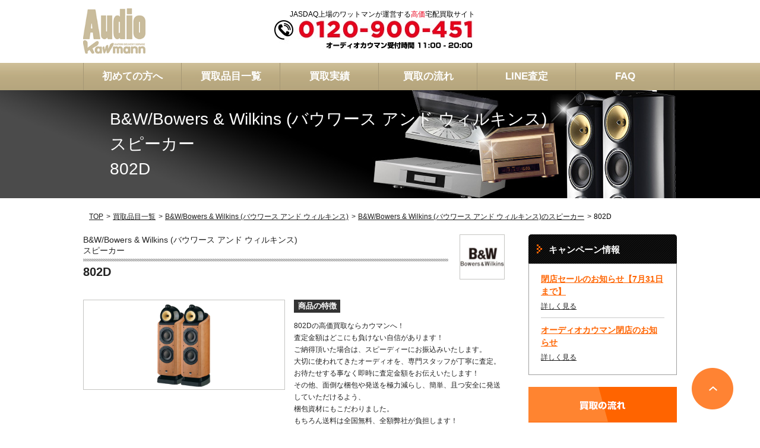

--- FILE ---
content_type: text/html; charset=UTF-8
request_url: https://audio.kawmann.com/brand/bwbowerswilkins/speaker/802d/
body_size: 11411
content:
<!DOCTYPE html>
<html lang="ja">
<head>
    <meta charset="UTF-8">
    <script>
      (function(w,d,s,l,i){w[l]=w[l]||[];w[l].push({'gtm.start':
      new Date().getTime(),event:'gtm.js'});var f=d.getElementsByTagName(s)[0],
      j=d.createElement(s),dl=l!='dataLayer'?'&l='+l:'';j.async=true;j.src=
      'https://www.googletagmanager.com/gtm.js?id='+i+dl;f.parentNode.insertBefore(j,f);
      })(window,document,'script','dataLayer','GTM-W9MWB7G');
    </script>
    <script>
        if (/ipad/i.test(navigator.userAgent)) {
            document.write('<meta name="viewport" content="width=1230">');
        } else {
            document.write('<meta name="viewport" content="width=device-width,initial-scale=1">');
        }
    </script>
    <!--[if lt IE 9]>
    <script src="https://audio.kawmann.com/wp-content/themes/kawmann/js/html5shiv.min.js"></script>
    <![endif]-->

    <meta name="keywords" content="802D,中古,高価買取,オーディオカウマン！" />
<meta name="description" content="802Dの高価買取なら、JASDAQ上場の【オーディオカウマン！】
査定金額はどこにも負けない自信の高額買取。スピーディーな査定・お振込みをお約束！
楽々梱包で発送も簡単。大切なオーディオ、高額で買取りします。まずは無料査定へGO！" />

<!-- WP SiteManager OGP Tags -->
<meta property="og:title" content="802Dの高価買取 オーディオ高額査定" />
<meta property="og:type" content="article" />
<meta property="og:url" content="https://audio.kawmann.com/brand/bwbowerswilkins/speaker/802d/" />
<meta property="og:description" content="802Dの高価買取なら、JASDAQ上場の【オーディオカウマン！】
査定金額はどこにも負けない自信の高額買取。スピーディーな査定・お振込みをお約束！
楽々梱包で発送も簡単。大切なオーディオ、高額で買取りします。まずは無料査定へGO！" />
<meta property="og:site_name" content="オーディオの高価宅配買取" />
<meta property="og:image" content="https://audio.kawmann.com/wp-content/uploads/2016/11/802D.jpg" />

<!-- WP SiteManager Twitter Cards Tags -->
<meta name="twitter:title" content="802Dの高価買取 オーディオ高額査定" />
<meta name="twitter:url" content="https://audio.kawmann.com/brand/bwbowerswilkins/speaker/802d/" />
<meta name="twitter:description" content="802Dの高価買取なら、JASDAQ上場の【オーディオカウマン！】
査定金額はどこにも負けない自信の高額買取。スピーディーな査定・お振込みをお約束！
楽々梱包で発送も簡単。大切なオーディオ、高額で買取りします。まずは無料査定へGO！" />
<meta name="twitter:card" content="summary" />
<meta name="twitter:image" content="https://audio.kawmann.com/wp-content/uploads/2016/11/802D.jpg" />
<title>802Dの高価買取 オーディオ高額査定</title>
<meta name='robots' content='max-image-preview:large' />
<script type="text/javascript">
window._wpemojiSettings = {"baseUrl":"https:\/\/s.w.org\/images\/core\/emoji\/14.0.0\/72x72\/","ext":".png","svgUrl":"https:\/\/s.w.org\/images\/core\/emoji\/14.0.0\/svg\/","svgExt":".svg","source":{"concatemoji":"https:\/\/audio.kawmann.com\/wp-includes\/js\/wp-emoji-release.min.js?ver=6.1.9"}};
/*! This file is auto-generated */
!function(e,a,t){var n,r,o,i=a.createElement("canvas"),p=i.getContext&&i.getContext("2d");function s(e,t){var a=String.fromCharCode,e=(p.clearRect(0,0,i.width,i.height),p.fillText(a.apply(this,e),0,0),i.toDataURL());return p.clearRect(0,0,i.width,i.height),p.fillText(a.apply(this,t),0,0),e===i.toDataURL()}function c(e){var t=a.createElement("script");t.src=e,t.defer=t.type="text/javascript",a.getElementsByTagName("head")[0].appendChild(t)}for(o=Array("flag","emoji"),t.supports={everything:!0,everythingExceptFlag:!0},r=0;r<o.length;r++)t.supports[o[r]]=function(e){if(p&&p.fillText)switch(p.textBaseline="top",p.font="600 32px Arial",e){case"flag":return s([127987,65039,8205,9895,65039],[127987,65039,8203,9895,65039])?!1:!s([55356,56826,55356,56819],[55356,56826,8203,55356,56819])&&!s([55356,57332,56128,56423,56128,56418,56128,56421,56128,56430,56128,56423,56128,56447],[55356,57332,8203,56128,56423,8203,56128,56418,8203,56128,56421,8203,56128,56430,8203,56128,56423,8203,56128,56447]);case"emoji":return!s([129777,127995,8205,129778,127999],[129777,127995,8203,129778,127999])}return!1}(o[r]),t.supports.everything=t.supports.everything&&t.supports[o[r]],"flag"!==o[r]&&(t.supports.everythingExceptFlag=t.supports.everythingExceptFlag&&t.supports[o[r]]);t.supports.everythingExceptFlag=t.supports.everythingExceptFlag&&!t.supports.flag,t.DOMReady=!1,t.readyCallback=function(){t.DOMReady=!0},t.supports.everything||(n=function(){t.readyCallback()},a.addEventListener?(a.addEventListener("DOMContentLoaded",n,!1),e.addEventListener("load",n,!1)):(e.attachEvent("onload",n),a.attachEvent("onreadystatechange",function(){"complete"===a.readyState&&t.readyCallback()})),(e=t.source||{}).concatemoji?c(e.concatemoji):e.wpemoji&&e.twemoji&&(c(e.twemoji),c(e.wpemoji)))}(window,document,window._wpemojiSettings);
</script>
<style type="text/css">
img.wp-smiley,
img.emoji {
	display: inline !important;
	border: none !important;
	box-shadow: none !important;
	height: 1em !important;
	width: 1em !important;
	margin: 0 0.07em !important;
	vertical-align: -0.1em !important;
	background: none !important;
	padding: 0 !important;
}
</style>
	<link rel='stylesheet' id='wp-block-library-css' href='https://audio.kawmann.com/wp-includes/css/dist/block-library/style.min.css?ver=6.1.9' type='text/css' media='all' />
<link rel='stylesheet' id='classic-theme-styles-css' href='https://audio.kawmann.com/wp-includes/css/classic-themes.min.css?ver=1' type='text/css' media='all' />
<style id='global-styles-inline-css' type='text/css'>
body{--wp--preset--color--black: #000000;--wp--preset--color--cyan-bluish-gray: #abb8c3;--wp--preset--color--white: #ffffff;--wp--preset--color--pale-pink: #f78da7;--wp--preset--color--vivid-red: #cf2e2e;--wp--preset--color--luminous-vivid-orange: #ff6900;--wp--preset--color--luminous-vivid-amber: #fcb900;--wp--preset--color--light-green-cyan: #7bdcb5;--wp--preset--color--vivid-green-cyan: #00d084;--wp--preset--color--pale-cyan-blue: #8ed1fc;--wp--preset--color--vivid-cyan-blue: #0693e3;--wp--preset--color--vivid-purple: #9b51e0;--wp--preset--gradient--vivid-cyan-blue-to-vivid-purple: linear-gradient(135deg,rgba(6,147,227,1) 0%,rgb(155,81,224) 100%);--wp--preset--gradient--light-green-cyan-to-vivid-green-cyan: linear-gradient(135deg,rgb(122,220,180) 0%,rgb(0,208,130) 100%);--wp--preset--gradient--luminous-vivid-amber-to-luminous-vivid-orange: linear-gradient(135deg,rgba(252,185,0,1) 0%,rgba(255,105,0,1) 100%);--wp--preset--gradient--luminous-vivid-orange-to-vivid-red: linear-gradient(135deg,rgba(255,105,0,1) 0%,rgb(207,46,46) 100%);--wp--preset--gradient--very-light-gray-to-cyan-bluish-gray: linear-gradient(135deg,rgb(238,238,238) 0%,rgb(169,184,195) 100%);--wp--preset--gradient--cool-to-warm-spectrum: linear-gradient(135deg,rgb(74,234,220) 0%,rgb(151,120,209) 20%,rgb(207,42,186) 40%,rgb(238,44,130) 60%,rgb(251,105,98) 80%,rgb(254,248,76) 100%);--wp--preset--gradient--blush-light-purple: linear-gradient(135deg,rgb(255,206,236) 0%,rgb(152,150,240) 100%);--wp--preset--gradient--blush-bordeaux: linear-gradient(135deg,rgb(254,205,165) 0%,rgb(254,45,45) 50%,rgb(107,0,62) 100%);--wp--preset--gradient--luminous-dusk: linear-gradient(135deg,rgb(255,203,112) 0%,rgb(199,81,192) 50%,rgb(65,88,208) 100%);--wp--preset--gradient--pale-ocean: linear-gradient(135deg,rgb(255,245,203) 0%,rgb(182,227,212) 50%,rgb(51,167,181) 100%);--wp--preset--gradient--electric-grass: linear-gradient(135deg,rgb(202,248,128) 0%,rgb(113,206,126) 100%);--wp--preset--gradient--midnight: linear-gradient(135deg,rgb(2,3,129) 0%,rgb(40,116,252) 100%);--wp--preset--duotone--dark-grayscale: url('#wp-duotone-dark-grayscale');--wp--preset--duotone--grayscale: url('#wp-duotone-grayscale');--wp--preset--duotone--purple-yellow: url('#wp-duotone-purple-yellow');--wp--preset--duotone--blue-red: url('#wp-duotone-blue-red');--wp--preset--duotone--midnight: url('#wp-duotone-midnight');--wp--preset--duotone--magenta-yellow: url('#wp-duotone-magenta-yellow');--wp--preset--duotone--purple-green: url('#wp-duotone-purple-green');--wp--preset--duotone--blue-orange: url('#wp-duotone-blue-orange');--wp--preset--font-size--small: 13px;--wp--preset--font-size--medium: 20px;--wp--preset--font-size--large: 36px;--wp--preset--font-size--x-large: 42px;--wp--preset--spacing--20: 0.44rem;--wp--preset--spacing--30: 0.67rem;--wp--preset--spacing--40: 1rem;--wp--preset--spacing--50: 1.5rem;--wp--preset--spacing--60: 2.25rem;--wp--preset--spacing--70: 3.38rem;--wp--preset--spacing--80: 5.06rem;}:where(.is-layout-flex){gap: 0.5em;}body .is-layout-flow > .alignleft{float: left;margin-inline-start: 0;margin-inline-end: 2em;}body .is-layout-flow > .alignright{float: right;margin-inline-start: 2em;margin-inline-end: 0;}body .is-layout-flow > .aligncenter{margin-left: auto !important;margin-right: auto !important;}body .is-layout-constrained > .alignleft{float: left;margin-inline-start: 0;margin-inline-end: 2em;}body .is-layout-constrained > .alignright{float: right;margin-inline-start: 2em;margin-inline-end: 0;}body .is-layout-constrained > .aligncenter{margin-left: auto !important;margin-right: auto !important;}body .is-layout-constrained > :where(:not(.alignleft):not(.alignright):not(.alignfull)){max-width: var(--wp--style--global--content-size);margin-left: auto !important;margin-right: auto !important;}body .is-layout-constrained > .alignwide{max-width: var(--wp--style--global--wide-size);}body .is-layout-flex{display: flex;}body .is-layout-flex{flex-wrap: wrap;align-items: center;}body .is-layout-flex > *{margin: 0;}:where(.wp-block-columns.is-layout-flex){gap: 2em;}.has-black-color{color: var(--wp--preset--color--black) !important;}.has-cyan-bluish-gray-color{color: var(--wp--preset--color--cyan-bluish-gray) !important;}.has-white-color{color: var(--wp--preset--color--white) !important;}.has-pale-pink-color{color: var(--wp--preset--color--pale-pink) !important;}.has-vivid-red-color{color: var(--wp--preset--color--vivid-red) !important;}.has-luminous-vivid-orange-color{color: var(--wp--preset--color--luminous-vivid-orange) !important;}.has-luminous-vivid-amber-color{color: var(--wp--preset--color--luminous-vivid-amber) !important;}.has-light-green-cyan-color{color: var(--wp--preset--color--light-green-cyan) !important;}.has-vivid-green-cyan-color{color: var(--wp--preset--color--vivid-green-cyan) !important;}.has-pale-cyan-blue-color{color: var(--wp--preset--color--pale-cyan-blue) !important;}.has-vivid-cyan-blue-color{color: var(--wp--preset--color--vivid-cyan-blue) !important;}.has-vivid-purple-color{color: var(--wp--preset--color--vivid-purple) !important;}.has-black-background-color{background-color: var(--wp--preset--color--black) !important;}.has-cyan-bluish-gray-background-color{background-color: var(--wp--preset--color--cyan-bluish-gray) !important;}.has-white-background-color{background-color: var(--wp--preset--color--white) !important;}.has-pale-pink-background-color{background-color: var(--wp--preset--color--pale-pink) !important;}.has-vivid-red-background-color{background-color: var(--wp--preset--color--vivid-red) !important;}.has-luminous-vivid-orange-background-color{background-color: var(--wp--preset--color--luminous-vivid-orange) !important;}.has-luminous-vivid-amber-background-color{background-color: var(--wp--preset--color--luminous-vivid-amber) !important;}.has-light-green-cyan-background-color{background-color: var(--wp--preset--color--light-green-cyan) !important;}.has-vivid-green-cyan-background-color{background-color: var(--wp--preset--color--vivid-green-cyan) !important;}.has-pale-cyan-blue-background-color{background-color: var(--wp--preset--color--pale-cyan-blue) !important;}.has-vivid-cyan-blue-background-color{background-color: var(--wp--preset--color--vivid-cyan-blue) !important;}.has-vivid-purple-background-color{background-color: var(--wp--preset--color--vivid-purple) !important;}.has-black-border-color{border-color: var(--wp--preset--color--black) !important;}.has-cyan-bluish-gray-border-color{border-color: var(--wp--preset--color--cyan-bluish-gray) !important;}.has-white-border-color{border-color: var(--wp--preset--color--white) !important;}.has-pale-pink-border-color{border-color: var(--wp--preset--color--pale-pink) !important;}.has-vivid-red-border-color{border-color: var(--wp--preset--color--vivid-red) !important;}.has-luminous-vivid-orange-border-color{border-color: var(--wp--preset--color--luminous-vivid-orange) !important;}.has-luminous-vivid-amber-border-color{border-color: var(--wp--preset--color--luminous-vivid-amber) !important;}.has-light-green-cyan-border-color{border-color: var(--wp--preset--color--light-green-cyan) !important;}.has-vivid-green-cyan-border-color{border-color: var(--wp--preset--color--vivid-green-cyan) !important;}.has-pale-cyan-blue-border-color{border-color: var(--wp--preset--color--pale-cyan-blue) !important;}.has-vivid-cyan-blue-border-color{border-color: var(--wp--preset--color--vivid-cyan-blue) !important;}.has-vivid-purple-border-color{border-color: var(--wp--preset--color--vivid-purple) !important;}.has-vivid-cyan-blue-to-vivid-purple-gradient-background{background: var(--wp--preset--gradient--vivid-cyan-blue-to-vivid-purple) !important;}.has-light-green-cyan-to-vivid-green-cyan-gradient-background{background: var(--wp--preset--gradient--light-green-cyan-to-vivid-green-cyan) !important;}.has-luminous-vivid-amber-to-luminous-vivid-orange-gradient-background{background: var(--wp--preset--gradient--luminous-vivid-amber-to-luminous-vivid-orange) !important;}.has-luminous-vivid-orange-to-vivid-red-gradient-background{background: var(--wp--preset--gradient--luminous-vivid-orange-to-vivid-red) !important;}.has-very-light-gray-to-cyan-bluish-gray-gradient-background{background: var(--wp--preset--gradient--very-light-gray-to-cyan-bluish-gray) !important;}.has-cool-to-warm-spectrum-gradient-background{background: var(--wp--preset--gradient--cool-to-warm-spectrum) !important;}.has-blush-light-purple-gradient-background{background: var(--wp--preset--gradient--blush-light-purple) !important;}.has-blush-bordeaux-gradient-background{background: var(--wp--preset--gradient--blush-bordeaux) !important;}.has-luminous-dusk-gradient-background{background: var(--wp--preset--gradient--luminous-dusk) !important;}.has-pale-ocean-gradient-background{background: var(--wp--preset--gradient--pale-ocean) !important;}.has-electric-grass-gradient-background{background: var(--wp--preset--gradient--electric-grass) !important;}.has-midnight-gradient-background{background: var(--wp--preset--gradient--midnight) !important;}.has-small-font-size{font-size: var(--wp--preset--font-size--small) !important;}.has-medium-font-size{font-size: var(--wp--preset--font-size--medium) !important;}.has-large-font-size{font-size: var(--wp--preset--font-size--large) !important;}.has-x-large-font-size{font-size: var(--wp--preset--font-size--x-large) !important;}
.wp-block-navigation a:where(:not(.wp-element-button)){color: inherit;}
:where(.wp-block-columns.is-layout-flex){gap: 2em;}
.wp-block-pullquote{font-size: 1.5em;line-height: 1.6;}
</style>
<link rel='stylesheet' id='km_common-css' href='https://audio.kawmann.com/wp-content/themes/kawmann/css/common.css?ver=6.1.9' type='text/css' media='all' />
<link rel='stylesheet' id='km_css_base-css' href='https://audio.kawmann.com/wp-content/themes/kawmann/css/base.css?ver=6.1.9' type='text/css' media='all' />
<link rel='stylesheet' id='km_css_parts-css' href='https://audio.kawmann.com/wp-content/themes/kawmann/css/global_parts.css?ver=6.1.9' type='text/css' media='all' />
<link rel='stylesheet' id='km_slick-css' href='https://audio.kawmann.com/wp-content/themes/kawmann/css/slick.css?ver=6.1.9' type='text/css' media='all' />
<link rel='stylesheet' id='lightbox-css' href='https://audio.kawmann.com/wp-content/themes/kawmann/css/lightbox.css?ver=6.1.9' type='text/css' media='all' />
<link rel='stylesheet' id='km_extend-css' href='https://audio.kawmann.com/wp-content/themes/kawmann/css/extend.css?19053102&#038;ver=6.1.9' type='text/css' media='all' />
<script type='text/javascript' src='https://audio.kawmann.com/wp-includes/js/jquery/jquery.min.js?ver=3.6.1' id='jquery-core-js'></script>
<script type='text/javascript' src='https://audio.kawmann.com/wp-includes/js/jquery/jquery-migrate.min.js?ver=3.3.2' id='jquery-migrate-js'></script>
<script type='text/javascript' src='https://audio.kawmann.com/wp-content/themes/kawmann/js/jquery-1.11.2.min.js?ver=6.1.9' id='km_jquery-js'></script>
<script type='text/javascript' src='https://audio.kawmann.com/wp-content/themes/kawmann/js/baser.min.js?ver=6.1.9' id='km_baser.min-js'></script>
<script type='text/javascript' src='https://audio.kawmann.com/wp-content/themes/kawmann/js/script_common.js?ver=6.1.9' id='km_script_common-js'></script>
<script type='text/javascript' src='https://audio.kawmann.com/wp-content/themes/kawmann/js/slick.min.js?ver=6.1.9' id='km_slick-js'></script>
<script type='text/javascript' src='https://audio.kawmann.com/wp-content/themes/kawmann/js/lightbox.js?ver=6.1.9' id='lightbox-js'></script>
<link rel="https://api.w.org/" href="https://audio.kawmann.com/wp-json/" /><link rel="EditURI" type="application/rsd+xml" title="RSD" href="https://audio.kawmann.com/xmlrpc.php?rsd" />
<link rel="wlwmanifest" type="application/wlwmanifest+xml" href="https://audio.kawmann.com/wp-includes/wlwmanifest.xml" />
<link rel="alternate" type="application/json+oembed" href="https://audio.kawmann.com/wp-json/oembed/1.0/embed?url=https%3A%2F%2Faudio.kawmann.com%2Fbrand%2Fbwbowerswilkins%2F" />
<link rel="alternate" type="text/xml+oembed" href="https://audio.kawmann.com/wp-json/oembed/1.0/embed?url=https%3A%2F%2Faudio.kawmann.com%2Fbrand%2Fbwbowerswilkins%2F&#038;format=xml" />
    <script>
        $(document).ready(function () {
            $('.performance_block .slide').slick({
                infinite: true,
                slidesToShow: 3,
                slidesToScroll: 1,
                prevArrow: '<p class="prev"></p>',
                nextArrow: '<p class="next"></p>',
                responsive: [
                    {
                        breakpoint: 738,
                        settings: {
                            slidesToShow: 1,
                        }
                    },
                ]
            });
        });
    </script>
</head>

<body data-rsssl=1 id="index">

<noscript><iframe src="https://www.googletagmanager.com/ns.html?id=GTM-W9MWB7G" height="0" width="0" style="display:none;visibility:hidden"></iframe></noscript>

<div id="wrapper">
    <!-- #header -->
    <header id="header">
        <div class="header_block clearfix">

                            <div class="logo">
                    <a href="https://audio.kawmann.com/">
                        <img src="https://audio.kawmann.com/wp-content/themes/kawmann/img/common/logo.png" alt="カウマン">
                    </a>
                </div>
            
            <div class="text">
                <p>JASDAQ上場のワットマンが運営する<span>高価</span>宅配買取サイト</p>
                <address><img src="https://audio.kawmann.com/wp-content/themes/kawmann/img/common/img_header_tel.jpg"
                              alt="0120-900-451 オーディオカウマン受付時間 10:00-21:00"></address>
            </div>
            <!--
            <p class="btn"><a href="https://kawmann.secure.force.com/form_product" class="btn-application"><img
                        src="https://audio.kawmann.com/wp-content/themes/kawmann/img/common/btn_application.png"
                        alt="いますぐ査定！ カンタン無料お申込はこちらから"></a></p>
            -->
            <i class="menu"><img src="https://audio.kawmann.com/wp-content/themes/kawmann/img/common/icon_menu.png" alt="menu"></i>
        </div>

        <nav id="gnav">
            <ul class="clearfix">
                <li><a href="https://audio.kawmann.com/beginners/">初めての方へ</a></li>
                <li><a href="https://audio.kawmann.com/products/">買取品目一覧</a></li>
                <li><a href="https://audio.kawmann.com/results/">買取実績</a></li>
                <li><a href="https://audio.kawmann.com/flow/">買取の流れ</a></li>
                <li><a href="https://audio.kawmann.com/line/">LINE査定</a></li>
                <li><a href="https://audio.kawmann.com/faq/">FAQ</a></li>
            </ul>
        </nav>

        <nav id="sp_gnav">
            <ul>
                <li><a href="https://audio.kawmann.com/beginners/">初めての方へ</a></li>
                <li><p class="accordion">買取品目一覧</p>
                    <ul class="subgnav">
                        <li><a href="https://audio.kawmann.com/products/#c-products">製品カテゴリから探す</a></li>
                        <li><a href="https://audio.kawmann.com/products/#c-brand">ブランド・メーカーから探す</a></li>
                    </ul>
                </li>
                <li><p class="accordion">買取実績</p>
                    <ul class="subgnav">
                        <li><a href="https://audio.kawmann.com/results/">最新買取実績</a></li>
                        <li><a href="https://audio.kawmann.com/results/all/">買取実績一覧</a></li>
                    </ul>
                </li>
                <li><a href="https://audio.kawmann.com/flow/">買取の流れ</a></li>
                <li><a href="https://audio.kawmann.com/line/">LINE査定</a></li>
                <li><a href="https://audio.kawmann.com/faq/">FAQ</a></li>
            </ul>
            <p class="close">×閉じる</p>
        </nav>
    </header><!-- / #header -->


    <div id="container">
        

    
            <section class="mainv ">
                            <div class="tel_btn">
    <a href="tel:0120900451">
        <p class="tel_txt01">タップして電話する</p>
        <p class="tel_txt02">オーディオカウマン受付時間 11:00-20:00</p>
    </a>
</div>
<div class="mainv_block">
    <!--
    <p class="btn">
        <a href="https://kawmann.secure.force.com/form_product">
            <img src="https://audio.kawmann.com/wp-content/themes/kawmann/img/index/btn_application.png" alt="いますぐ査定！ カンタン無料査定へGO!">
        </a>
    </p>
-->
            <div class="title">
            B&#038;W/Bowers &#038; Wilkins (バウワース アンド ウィルキンス)            <br>スピーカー            <br>802D        </div>
    </div>                    </section>
    
    
<ol id="topic_path" class="bread_crumb">
	<li class="level-1 top"><a href="https://audio.kawmann.com/">TOP</a></li>
	<li class="level-2 sub"><a href="https://audio.kawmann.com/products/">買取品目一覧</a></li>
	<li class="level-3 sub"><a href="https://audio.kawmann.com/brand/bwbowerswilkins/">B&#038;W/Bowers &#038; Wilkins (バウワース アンド ウィルキンス)</a></li>
	<li class="level-4 sub"><a href="https://audio.kawmann.com/brand/bwbowerswilkins/speaker/">B&#038;W/Bowers &#038; Wilkins (バウワース アンド ウィルキンス)のスピーカー</a></li>
	<li class="level-5 sub tail active">802D</li>
</ol>


        <!-- #contents -->
<div id="contents">
    <article class="main" role="main">

        

        
            
                
<section class="cont_block">
    <div class="item_block01">
        <div class="item_ttl_block clearfix">
            <figure class="no-height-change">
                                <img src="https://audio.kawmann.com/wp-content/uploads/2016/06/28-BW-Logo-150x150.jpg" alt="">
            </figure>
            <div class="item_ttl_box">
                <div class="category_box">
                    <p class="brand_name">B&amp;W/Bowers &amp; Wilkins (バウワース アンド ウィルキンス)</p>
                                        <p class="category">スピーカー</p>
                </div>

                <h1>802D</h1>
            </div>
        </div>

        <div class="item_detail_block clearfix">
            <figure>
                                      <img width="400" height="400" src="https://audio.kawmann.com/wp-content/uploads/2016/11/802D.jpg" class="attachment-full size-full wp-post-image" alt="" decoding="async" srcset="https://audio.kawmann.com/wp-content/uploads/2016/11/802D.jpg 400w, https://audio.kawmann.com/wp-content/uploads/2016/11/802D-150x150.jpg 150w, https://audio.kawmann.com/wp-content/uploads/2016/11/802D-300x300.jpg 300w" sizes="(max-width: 400px) 100vw, 400px" />                        </figure>
            <div class="text">
                <h2>商品の特徴</h2>
                <p>
                    <p>802Dの高価買取ならカウマンへ！<br />
査定金額はどこにも負けない自信があります！<br />
ご納得頂いた場合は、スピーディーにお振込みいたします。<br />
大切に使われてきたオーディオを、専門スタッフが丁寧に査定。<br />
お待たせする事なく即時に査定金額をお伝えいたします！<br />
その他、面倒な梱包や発送を極力減らし、簡単、且つ安全に発送していただけるよう、<br />
梱包資材にもこだわりました。<br />
もちろん送料は全国無料、全額弊社が負担します！<br />
まずは、無料査定をご依頼ください。</p>
                </p>
                <div class="price_box">
                    <p class="price">参考価格：<span>473,000円</span></p>
                    <p>※2016年12月現在の買取金額となります。</p>
                </div>
            </div>
        </div>

            </div>

</section>

            
        
        
<!--
<p class="btn_assessment"><a href="https://kawmann.secure.force.com/form_product" class="btn-application"><img src="https://audio.kawmann.com/wp-content/themes/kawmann/img/index/btn_assessment.png" alt="いますぐ査定！カンタン無料査定へGO! " class="visible_pc_inline">
        <img src="https://audio.kawmann.com/wp-content/themes/kawmann/img/index/btn_assessment_sp.png" alt="いますぐ査定！カンタン無料査定へGO! " class="visible_sp_inline"></a></p>
-->
                <section class="cont_block">
            <h2 class="ttl_h2">B&#038;W/Bowers &#038; Wilkins (バウワース アンド ウィルキンス)買取実績</h2>
            <div class="performance_list">
                                    <a href="https://audio.kawmann.com/results/all/bw-dm601-kwd103613107/" style="text-decoration: none;">
  <dl>
    <dt>
      【スピーカー】      <!-- time datetime="2024-05-25">2024年5月25日</time -->
    </dt>
        <dd>神奈川県のお客さま</dd>
        <dd class="brand_name">B&W/Bowers & Wilkins (バウワース アンド ウィルキンス)B&#038;W DM601</dd>
        <dd>状態：B(中古品）</dd>
        <dd>買取実績：<span class="price">10,000円</span></dd>
  </dl>
</a>
                                    <a href="https://audio.kawmann.com/results/all/bw-nautilus-802d-kwd103600197/" style="text-decoration: none;">
  <dl>
    <dt>
      【スピーカー】      <!-- time datetime="2024-04-27">2024年4月27日</time -->
    </dt>
        <dd>群馬県のお客さま</dd>
        <dd class="brand_name">B&W/Bowers & Wilkins (バウワース アンド ウィルキンス)B&#038;W Nautilus 802D</dd>
        <dd>状態：B(中古品）</dd>
        <dd>買取実績：<span class="price">188,000円</span></dd>
  </dl>
</a>
                                    <a href="https://audio.kawmann.com/results/all/bw-cm1-kwd103559191/" style="text-decoration: none;">
  <dl>
    <dt>
      【スピーカー】      <!-- time datetime="2023-11-03">2023年11月3日</time -->
    </dt>
        <dd>東京都のお客さま</dd>
        <dd class="brand_name">B&W/Bowers & Wilkins (バウワース アンド ウィルキンス)B&#038;W スピーカー　CM1</dd>
        <dd>状態：B(中古品）</dd>
        <dd>買取実績：<span class="price">18,000円</span></dd>
  </dl>
</a>
                                    <a href="https://audio.kawmann.com/results/all/bw-607s2-anniversary-edition-kwd103544047/" style="text-decoration: none;">
  <dl>
    <dt>
      【スピーカー】      <!-- time datetime="2023-08-16">2023年8月16日</time -->
    </dt>
        <dd>神奈川のお客さま</dd>
        <dd class="brand_name">B&W/Bowers & Wilkins (バウワース アンド ウィルキンス)B&#038;W  607S2 Anniversary Edition</dd>
        <dd>状態：A(良品)</dd>
        <dd>買取実績：<span class="price">30,000円</span></dd>
  </dl>
</a>
                                    <a href="https://audio.kawmann.com/results/all/bw-805-diamond-kwd103510819/" style="text-decoration: none;">
  <dl>
    <dt>
      【スピーカー】      <!-- time datetime="2023-04-12">2023年4月12日</time -->
    </dt>
        <dd>神奈川県のお客さま</dd>
        <dd class="brand_name">B&W/Bowers & Wilkins (バウワース アンド ウィルキンス)B&#038;W スピーカー805 Diamond</dd>
        <dd>状態：A(良品)</dd>
        <dd>買取実績：<span class="price">270,000円</span></dd>
  </dl>
</a>
                                    <a href="https://audio.kawmann.com/results/all/bw-801-d-kwd103353816/" style="text-decoration: none;">
  <dl>
    <dt>
      【スピーカー】      <!-- time datetime="2021-09-01">2021年9月1日</time -->
    </dt>
        <dd>熊本県合志市のお客さま</dd>
        <dd class="brand_name">B&W/Bowers & Wilkins (バウワース アンド ウィルキンス)B&#038;W スピーカー 801 D</dd>
        <dd>状態：B（並品）</dd>
        <dd>買取実績：<span class="price">690,000円</span></dd>
  </dl>
</a>
                            </div>
        </section>

        
<!--
<p class="btn_assessment"><a href="https://kawmann.secure.force.com/form_product" class="btn-application"><img src="https://audio.kawmann.com/wp-content/themes/kawmann/img/index/btn_assessment.png" alt="いますぐ査定！カンタン無料査定へGO! " class="visible_pc_inline">
        <img src="https://audio.kawmann.com/wp-content/themes/kawmann/img/index/btn_assessment_sp.png" alt="いますぐ査定！カンタン無料査定へGO! " class="visible_sp_inline"></a></p>
-->
        
        <section class="cont_05">

    <div class="fig_block">
        <h2><img src="https://audio.kawmann.com/wp-content/themes/kawmann/img/beginners/t_co05_01.png" alt="高く売るコツ"></h2>
        <h3><img src="https://audio.kawmann.com/wp-content/themes/kawmann/img/beginners/t_co05_02.png" alt="高く売るための4つのポイント!"></h3>
        <ol class="clearfix">
            <li><img src="https://audio.kawmann.com/wp-content/themes/kawmann/img/beginners/li_co05_01.png" alt="他社と比較してください!他社の価格を教えてください! どこよりも高く、買取をいたします!"></li>
            <li><img src="https://audio.kawmann.com/wp-content/themes/kawmann/img/beginners/li_co05_02.png" alt="リピーターになってください! 会員様限定の非公開買取価格をご案内します!"></li>
            <li><img src="https://audio.kawmann.com/wp-content/themes/kawmann/img/beginners/li_co05_03.png" alt="元箱、付属品を一緒に送付してください! 箱の状態は問いません、元箱がある方はプラス1,000円!"></li>
            <li><img src="https://audio.kawmann.com/wp-content/themes/kawmann/img/beginners/li_co05_04.png" alt="少しでも早くお売りください!  買い替え時が、売り時です!"></li>
        </ol>
    </div><!-- / .fig_block -->
</section><!-- / .cont_05 -->


<section class="flow cont_03">
    <h2 class="ttl_h2">買取の流れ</h2>
    <ol class="clearfix">
        <li><img src="https://audio.kawmann.com/wp-content/themes/kawmann/img/index/img_flow01.png" alt="PC、スマホからは24時間受付。査定のお申込 0120-900-451へどうぞ！" class="visible_pc_inline">
            <img src="https://audio.kawmann.com/wp-content/themes/kawmann/img/index/img_flow01_sp.png" alt="PC、スマホからは24時間受付。査定のお申込 0120-900-451へどうぞ！" class="visible_sp_inline"></li>
        <li><img src="https://audio.kawmann.com/wp-content/themes/kawmann/img/index/img_flow02.png" alt="商品を発送 無料の宅配キットをご用意。もちろん送料は無料です。" class="visible_pc_inline">
            <img src="https://audio.kawmann.com/wp-content/themes/kawmann/img/index/img_flow02_sp.png" alt="商品を発送 無料の宅配キットをご用意。もちろん送料は無料です。" class="visible_sp_inline"></li>
        <li><img src="https://audio.kawmann.com/wp-content/themes/kawmann/img/index/img_flow03.png" alt="代金のお振込み　2営業⽇以内にお振込み！もし 査定結果にご納得頂けない場合は、 すぐにご返送します！" class="visible_pc_inline">
            <img src="https://audio.kawmann.com/wp-content/themes/kawmann/img/index/img_flow03_sp.png" alt="代金のお振込み　2営業⽇以内にお振込み！もし 査定結果にご納得頂けない場合は、 すぐにご返送します！" class="visible_sp_inline"></li>
    </ol>
    <p class="btn">
        <a href="https://audio.kawmann.com/flow/">
            <img src="https://audio.kawmann.com/wp-content/themes/kawmann/img/index/btn_flow.png" alt="買取の流れ" class="visible_pc_inline">
            <img src="https://audio.kawmann.com/wp-content/themes/kawmann/img/index/btn_flow_sp.png" alt="買取の流れ" class="visible_sp_inline">
        </a>
    </p>
</section><!-- / .cont_02 .flow -->
    </article>

    <div class="side">

    <section class="side_list_block">

        <h2>キャンペーン情報</h2>

        <ul class="side_campaign_block">
            <li>
                <h3><a href="/campaign1/">閉店セールのお知らせ【7月31日まで】</a></h3>
                <p><a href="/campaign1/" class="link">詳しく見る</a></p>
            </li>
            <li>
                <h3><a href="/campaign2/">オーディオカウマン閉店のお知らせ</a></h3>
                <p><a href="/campaign2/" class="link">詳しく見る</a></p>
            </li>
        </ul>

        <ul class="side_campaign_block_sp clearfix">
<!--
            <li class="campaign_box clearfix">
                <figure><img src="https://audio.kawmann.com/wp-content/themes/kawmann/img/index/img_campaign07.jpg?190400" alt=""></figure>
                <div class="text">
                    <p class="tag">CAMPAIGN</p>
                    <h3>ヘッドホン買取価格大幅UP！</h3>
                    <p>ヘッドホンは通常よりさらに買取価格20％UP</p>
                </div>
                <a href="/news/190401-campaign/" class="link">詳しく見る</a>
            </li>

            <li class="campaign_box clearfix">
                <figure><img src="https://audio.kawmann.com/wp-content/themes/kawmann/img/common/img_campaign02.jpg" alt=""></figure>
                <div class="text">
                    <p class="tag">CAMPAIGN</p>
                    <h3>指定ブランド強化買取！</h3>
                    <p>指定ブランドは通常買取価格よりさらに10％UP！</p>
                </div>
                <a href="/campaign2/" class="link">詳しく見る</a>
            </li>
-->
        </ul>

    </section>

    <!--
    <p class="side_bnr_block"><a href="https://lin.ee/LeBCeuE"><img src="https://audio.kawmann.com/wp-content/themes/kawmann/img/common/img_line.png?20240716-2" alt="LINEで簡単査定　写真を撮って送るだけ　もしくはLINE IDで検索 XXXXXXXXXXX" class="sns_line"></a></p>
    -->

    <ul class="side_bnr_block">
        <li><a href="https://audio.kawmann.com/flow/"><img src="https://audio.kawmann.com/wp-content/themes/kawmann/img/common/btn_side_flow_pc.png" alt="買取の流れ" class="visible_pc_inline">
                <img src="https://audio.kawmann.com/wp-content/themes/kawmann/img/common/btn_side_flow_sp.png" alt="買取の流れ" class="visible_sp_inline"></a></li>
        <li><a href="https://audio.kawmann.com/faq/"><img src="https://audio.kawmann.com/wp-content/themes/kawmann/img/common/btn_side_faq_pc.png" alt="FAQ" class="visible_pc_inline">
                <img src="https://audio.kawmann.com/wp-content/themes/kawmann/img/common/btn_side_faq_sp.png" alt="FAQ" class="visible_sp_inline"></a></li>
    </ul>

    <!--
    <p class="side_bnr_block"><a href="https://kawmann.secure.force.com/form_product" class="btn-application"><img src="https://audio.kawmann.com/wp-content/themes/kawmann/img/common/btn_side_application.png" alt="いますぐ査定！カンタン無料お申込みはこちらから" class="visible_pc_inline">
            <img src="https://audio.kawmann.com/wp-content/themes/kawmann/img/common/btn_assessment_sp.png" alt="いますぐ査定！カンタン無料査定へGO!" class="visible_sp_inline"></a></p>
-->

    <section class="side_list_block">
        <h2>買取品目</h2>
        <ul class="side_item_block">
            <li class="clearfix">
                <a href="https://audio.kawmann.com/products/amp/">
                    <figure><img src="https://audio.kawmann.com/wp-content/themes/kawmann/img/common/img_item01.jpg" alt=""></figure>
                    <p>アンプ</p>
                </a>
            </li>
            <li class="clearfix">
                <a href="https://audio.kawmann.com/products/digitalaudio/">
                    <figure><img src="https://audio.kawmann.com/wp-content/themes/kawmann/img/common/img_item02.jpg" alt=""></figure>
                    <p>デジタルオーディオ</p>
                </a>
            </li>
<!--
            <li class="clearfix">
                <a href="https://audio.kawmann.com/products/audiosystem/">
                    <figure><img src="https://audio.kawmann.com/wp-content/themes/kawmann/img/common/img_item03.jpg" alt=""></figure>
                    <p>オーディオシステム</p>
                </a>
            </li>
-->
            <li class="clearfix">
                <a href="https://audio.kawmann.com/products/speaker/">
                    <figure><img src="https://audio.kawmann.com/wp-content/themes/kawmann/img/common/img_item04.jpg" alt=""></figure>
                    <p>スピーカー</p>
                </a>
            </li>
            <li class="clearfix">
                <a href="https://audio.kawmann.com/products/headphone/">
                    <figure><img src="https://audio.kawmann.com/wp-content/themes/kawmann/img/common/img_item05.jpg" alt=""></figure>
                    <p>ヘッドフォン</p>
                </a>
            </li>
            <li class="clearfix">
                <a href="https://audio.kawmann.com/products/turntable/">
                    <figure><img src="https://audio.kawmann.com/wp-content/themes/kawmann/img/common/img_item06.jpg" alt=""></figure>
                    <p>ターンテーブル</p>
                </a>
            </li>
            <li class="clearfix">
                <a href="https://audio.kawmann.com/products/cable/">
                    <figure><img src="https://audio.kawmann.com/wp-content/themes/kawmann/img/common/img_item07.jpg" alt=""></figure>
                    <p>ケーブル</p>
                </a>
            </li>
            <li class="clearfix">
                <a href="https://audio.kawmann.com/products/openreel/">
                    <figure><img src="https://audio.kawmann.com/wp-content/themes/kawmann/img/common/img_item09.jpg" alt=""></figure>
                    <p>オープンリール</p>
                </a>
            </li>
            <li class="clearfix">
                <a href="https://audio.kawmann.com/products/accessory/">
                    <figure><img src="https://audio.kawmann.com/wp-content/themes/kawmann/img/common/img_item08.jpg" alt=""></figure>
                    <p>アクセサリー</p>
                </a>
            </li>
        </ul>

    </section>

    
    <section class="side_list_block">
        <h2>買取ブランド</h2>
        <ul class="side_brand_block clearfix">
            <li style="opacity: 1;">
                <figure><img src="https://audio.kawmann.com/wp-content/themes/kawmann/img/common/img_brand01.jpg" alt="Rosen Kranz"></figure>
                <p><a href="https://audio.kawmann.com/brand/rosenkranz/">詳しく見る</a></p>
            </li>
            <li style="opacity: 1;">
                <figure><img src="https://audio.kawmann.com/wp-content/themes/kawmann/img/common/img_brand02.jpg" alt="ESOTERIC"></figure>
                <p><a href="https://audio.kawmann.com/brand/esoteric/">詳しく見る</a></p>
            </li>
            <li>
                <figure><img src="https://audio.kawmann.com/wp-content/themes/kawmann/img/common/img_brand03.jpg" alt="LINN"></figure>
                <p><a href="https://audio.kawmann.com/brand/linn/">詳しく見る</a></p>
            </li>
            <li>
                <figure><img src="https://audio.kawmann.com/wp-content/themes/kawmann/img/common/img_brand04.jpg" alt="Wadia"></figure>
                <p><a href="https://audio.kawmann.com/brand/wadia/">詳しく見る</a></p>
            </li>
            <li style="opacity: 1;">
                <figure><img src="https://audio.kawmann.com/wp-content/themes/kawmann/img/common/img_brand05.jpg" alt="Sonus faber"></figure>
                <p><a href="https://audio.kawmann.com/brand/sonusfaber/">詳しく見る</a></p>
            </li>
            <li>
                <figure><img src="https://audio.kawmann.com/wp-content/themes/kawmann/img/common/img_brand06.jpg" alt="BANG&amp;OLUFSEN"></figure>
                <p><a href="https://audio.kawmann.com/brand/bangolufsen/">詳しく見る</a></p>
            </li>
            <li>
                <figure><img src="https://audio.kawmann.com/wp-content/themes/kawmann/img/common/img_brand07.jpg" alt="B&amp;W"></figure>
                <p><a href="https://audio.kawmann.com/brand/bwbowerswilkins/">詳しく見る</a></p>
            </li>
            <li>
                <figure><img src="https://audio.kawmann.com/wp-content/themes/kawmann/img/common/img_brand08.jpg" alt="STAX"></figure>
                <p><a href="https://audio.kawmann.com/brand/stax/">詳しく見る</a></p>
            </li>
        </ul>

        <ul class="side_brand_block_sp clearfix">
            <li>
                <figure><a href="https://audio.kawmann.com/brand/rosenkranz/"><img src="https://audio.kawmann.com/wp-content/themes/kawmann/img/common/img_brand01.jpg" alt=""></a></figure>
                <h3><a href="https://audio.kawmann.com/brand/rosenkranz/">Rosen Kranz<span class="sub">ローゼンクランツ</span></a></h3>
            </li>
            <li>
                <figure><a href="https://audio.kawmann.com/brand/esoteric/"><img src="https://audio.kawmann.com/wp-content/themes/kawmann/img/common/img_brand02.jpg" alt=""></a></figure>
                <h3><a href="https://audio.kawmann.com/brand/esoteric/">ESOTERIC<span class="sub">エソテリック</span></a></h3>
            </li>
            <li>
                <figure><a href="https://audio.kawmann.com/brand/linn/"><img src="https://audio.kawmann.com/wp-content/themes/kawmann/img/common/img_brand03.jpg" alt=""></a></figure>
                <h3><a href="https://audio.kawmann.com/brand/linn/">LINN<span class="sub">リン</span></a></h3>
            </li>
            <li>
                <figure><a href="https://audio.kawmann.com/brand/wadia/"><img src="https://audio.kawmann.com/wp-content/themes/kawmann/img/common/img_brand04.jpg" alt=""></a></figure>
                <h3><a href="https://audio.kawmann.com/brand/wadia/">Wadia<span class="sub">ワディア</span></a></h3>
            </li>
            <li>
                <figure><a href="https://audio.kawmann.com/brand/sonusfaber/"><img src="https://audio.kawmann.com/wp-content/themes/kawmann/img/common/img_brand05.jpg" alt=""></a></figure>
                <h3><a href="https://audio.kawmann.com/brand/sonusfaber/">Sonus faber<span class="sub">ソナス・ファベール</span></a></h3>
            </li>
            <li>
                <figure><a href="https://audio.kawmann.com/brand/bangolufsen/"><img src="https://audio.kawmann.com/wp-content/themes/kawmann/img/common/img_brand06.jpg" alt=""></a></figure>
                <h3><a href="https://audio.kawmann.com/brand/bangolufsen/">BANG&amp;OLUFSEN<span class="sub">バング&amp;オルフセン</span></a></h3>
            </li>
            <li>
                <figure><a href="https://audio.kawmann.com/brand/bwbowerswilkins/"><img src="https://audio.kawmann.com/wp-content/themes/kawmann/img/common/img_brand07.jpg" alt=""></a></figure>
                <h3><a href="https://audio.kawmann.com/brand/bwbowerswilkins/">B&amp;W<span class="sub">バウワース アンド<br>
                    ウィルキンス</span></a></h3>
            </li>
            <li>
                <figure><a href="https://audio.kawmann.com/brand/stax/"><img src="https://audio.kawmann.com/wp-content/themes/kawmann/img/common/img_brand08.jpg" alt=""></a></figure>
                <h3><a href="https://audio.kawmann.com/brand/stax/">STAX<span class="sub">スタックス</span></a></h3>
            </li>
        </ul>
    </section>

    
    
    <!--
    <p class="side_bnr_block visible_pc"><a href="https://kawmann.secure.force.com/form_product" class="btn-application"><img src="https://audio.kawmann.com/wp-content/themes/kawmann/img/common/btn_side_application.png" alt="いますぐ査定！カンタン無料お申込みはこちらから" class="visible_pc_inline">
        <img src="https://audio.kawmann.com/wp-content/themes/kawmann/img/common/btn_assessment_sp.png" alt="いますぐ査定！カンタン無料査定へGO!" class="visible_sp_inline"></a></p>
            -->


    <section class="side_list_block side_contact">
        <h2 class="ttl_gray">お問い合わせ</h2>
        <div class="side_contact_block">
            <div class="side_contact_box">
                <figure class="clearfix">
                    <img src="https://audio.kawmann.com/wp-content/themes/kawmann/img/common/logo.png" alt="Audio Kawmann">
                    <figcaption><span>カウマン</span><br>
                        株式会社ワットマン</figcaption>
                </figure>
                <p><a href="https://audio.kawmann.com/about/">会社概要</a></p>
            </div>
            <address><img src="https://audio.kawmann.com/wp-content/themes/kawmann/img/common/img_tel.jpg" alt="0120-900-451 オーディオカウマン受付時間 10:00-21:00" class="visible_pc_inline">
                <a href="tel:0120-900-451" class="visible_sp_inline"><img src="https://audio.kawmann.com/wp-content/themes/kawmann/img/common/btn_tel.png" alt="タップして電話する0120-900-451" class="visible_sp_inline">
                    <p class="visible_sp">オーディオカウマン受付時間 11:00-20:00</p></a></address>

        </div>
    </section>

    <!--
    <p class="side_bnr_block"><a href="https://audio.kawmann.com/inquiry/"><img src="https://audio.kawmann.com/wp-content/themes/kawmann/img/common/btn_contact.png" alt="メールでのお問い合わせ" class="visible_pc_inline">
            <img src="https://audio.kawmann.com/wp-content/themes/kawmann/img/common/btn_contact_sp.png" alt="" class="visible_sp_inline"></a></p>
    -->

    <p class="side_bnr_block"><a href="https://auctions.yahoo.co.jp/seller/wattmann0710?p=(O1%20O2%20O3)&s1=bids&o1=a#localnavi" target="_blank"><img src="https://audio.kawmann.com/wp-content/themes/kawmann/img/common/btn_yahoo.png" alt="ワットマンYahoo店へ" class="visible_pc_inline">
            <img src="https://audio.kawmann.com/wp-content/themes/kawmann/img/common/btn_yahoo_sp.png" alt="" class="visible_sp_inline"></a></p>

    <p class="side_bnr_block"><a href="https://item.rakuten.co.jp/wattmann/c/0000000144/?s=1&i=1#risFil" target="_blank"><img src="https://audio.kawmann.com/wp-content/themes/kawmann/img/common/btn_rakuten.png" alt="ワットマン楽天市場店へ" class="visible_pc_inline">
            <img src="https://audio.kawmann.com/wp-content/themes/kawmann/img/common/btn_rakuten_sp.png" alt="" class="visible_sp_inline"></a></p>

<!--
    <p class="side_bnr_block"><a href="https://www.facebook.com/audio.kawmann/" target="_blank"><img src="https://audio.kawmann.com/wp-content/themes/kawmann/img/common/btn_facebook.png" alt="KawmannのFacebookページへ" class="visible_pc_inline">
            <img src="https://audio.kawmann.com/wp-content/themes/kawmann/img/common/btn_facebook_sp.png" alt="" class="visible_sp_inline"></a></p>
-->

</div>


</div><!-- / #contents -->

</div><!-- //#container -->


<!-- #footer -->
<footer id="footer">
    <div class="footer_wrap clearfix">
        <nav class="footer_block clearfix">
            <ul>
                <li class="link01"><a href="https://audio.kawmann.com/beginners/">初めての方へ</a>
                    <ul>
                        <li><a href="https://audio.kawmann.com/about/">カウマンとは</a></li>
                    </ul>
                </li>
                <li><a href="https://audio.kawmann.com/flow/">買取の流れ</a></li>
                <li><a href="https://audio.kawmann.com/line/">LINE査定</a></li>
            </ul>
            <ul>
                <li><a href="https://audio.kawmann.com/products/">買取品目一覧</a>
                    <ul>
                        <li><a href="https://audio.kawmann.com/products/#c-products">製品カテゴリーから探す</a></li>
                        <li><a href="https://audio.kawmann.com/products/#c-brand">メーカー/ブランドから探す</a></li>
                    </ul>
                </li>
            </ul>
            <ul>
                <li>買取実績
                    <ul>
                        <li><a href="https://audio.kawmann.com/results/">最新買取実績</a></li>
                        <li><a href="https://audio.kawmann.com/results/all/">買取実績一覧</a></li>
                    </ul>
                </li>
            </ul>
            <ul>
                <!-- li><a href="https://audio.kawmann.com/blog/">お役立ちブログ</a></li -->
                <li><a href="https://audio.kawmann.com/faq/">よくある質問</a></li>
            </ul>
            <ul>
                <li>カウマン<span>(株式会社ワットマン)</span>
                    <ul>
                        <li><a href="https://audio.kawmann.com/about/">会社概要</a></li>
                        <li><a href="https://audio.kawmann.com/terms/">利用規約</a></li>
                        <li><a href="https://audio.kawmann.com/asct/">特定商法取引法による表示</a></li>
                        <li><a href="https://audio.kawmann.com/inquiry/">メールで問い合わせ</a></li>
                        <li><a href="https://audio.kawmann.com/sitemap/">サイトマップ</a></li>
                    </ul>
                </li>
            </ul>
        </nav>

        <div class="approval_box">
            <p>古物商許可番号</p>
            <p>株式会社ワットマン</p>
            <p>神奈川県公安委員会</p>
            <p>第451480000321号</p>
        </div>

        <p id="btn_pagetop"><a href="#header"><img src="https://audio.kawmann.com/wp-content/themes/kawmann/img/common/btn_pagetop.png" alt="pagetop" class="visible_pc_inline">
                <img src="https://audio.kawmann.com/wp-content/themes/kawmann/img/common/btn_pagetop_sp.png" alt="pagetop" class="visible_sp_inline"></a></p>
    </div>

    <p id="copyright">&copy; 2016 kawmann</p>

</footer><!-- / #footer -->

</div><!-- //#wrapper -->

</body>
</html>

--- FILE ---
content_type: text/css
request_url: https://audio.kawmann.com/wp-content/themes/kawmann/css/global_parts.css?ver=6.1.9
body_size: 673
content:

/*cont_05*/
.cont_05 {
    margin-bottom: 0;
}

.cont_05 .list-block {
    background: #feffe2;
    padding: 15px 10px;
    margin-bottom: 10px;
}

.cont_05 .list-block li {
    padding: 14px 0;
    border-top: 1px dotted #c9c9c9;
}

.cont_05 .list-block li:first-child {
    border-top: none;
}

.cont_05 .fig_block {
    margin-top: 30px;
}

.cont_05 .fig_block h2 {
    margin-bottom: 0;
}

.cont_05 .fig_block li {
    float: left;
}

@media screen and (max-width: 736px) {
    .cont_05 .list-block {
        padding: 0 5px;
        margin-bottom: 10px;
    }

    .cont_05 .list-block li {
        padding: 10px 7px;
    }

    .cont_05 .list-block li:first-child {
        border-top: none;
    }

    .cont_05 .fig_block {
        width: 106.666%;
        margin-left: -3.333%;
    }

    .cont_05 .fig_block h2 {
        margin-bottom: 0;
    }

    .cont_05 .fig_block li {
        float: left;
        width: 50%;
    }
}

/*flow*/
.flow {
    display: block !important;
    margin-bottom: 65px;
}

.flow ol {
    margin-bottom: 40px;
}

.flow li {
    float: left;
}

@media screen and (max-width: 736px) {
    .flow {
        margin-bottom: 35px;
    }

    .flow ol {
        margin-bottom: 20px;
    }

    .flow li {
        float: none;
        text-align: center;
    }
}

.main section {
    margin-bottom: 60px;
}

.main section .btn {
    text-align: center;
}
.cont_03 .btn, .cont_05 .btn {
    margin-top: 30px;
}

@media screen and (max-width: 736px) {
    .main {
        margin-bottom: 35px;
    }

    .main section {
        margin-bottom: 30px;
    }

    .main section img {
        width: 100%;
        max-width: 100%;
    }

    .main section .btn {
        width: 80%;
        margin: 0 auto;
    }

    .cont_03 .btn, .cont_05 .btn {
        margin-top: 15px !important;
    }
}


/*共通　more_link*/
.cont_block .more_link {
    text-align: right;
}

.cont_block .more_link a {
    font-size: 15px;
}

.cont_block .more_link a:before {
    content: "";
    display: inline-block;
    width: 9px;
    height: 15px;
    background: url(../img/common/icon_arrow_r_sp.png);
    background-size: 100%;
    margin-right: 6px;
    vertical-align: middle;
}
@media screen and (max-width: 736px) {
    .cont_block .more_link a {
        font-size: 13px;
    }

    .cont_block .more_link a:before {
        width: 8px;
        height: 12px;
        margin-right: 4px;
    }
}
